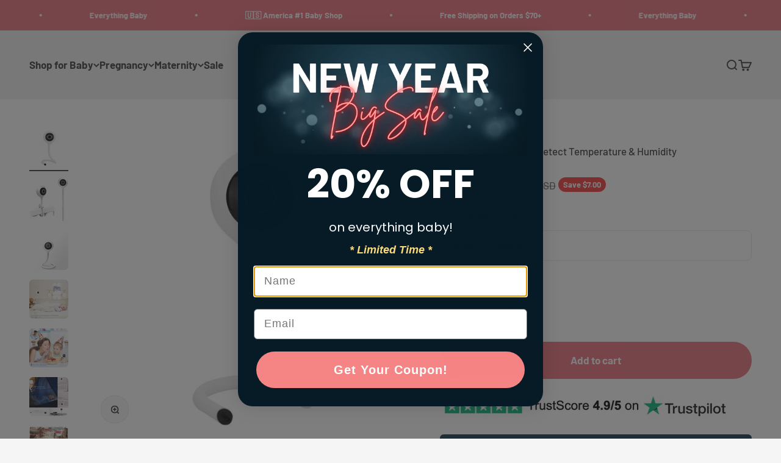

--- FILE ---
content_type: application/javascript; charset=utf-8
request_url: https://config.gorgias.chat/bundle-loader/shopify/baby-bubble-online-store.myshopify.com
body_size: -223
content:
console.warn("No Gorgias chat widget installed or found for this Shopify store (baby-bubble-online-store).")